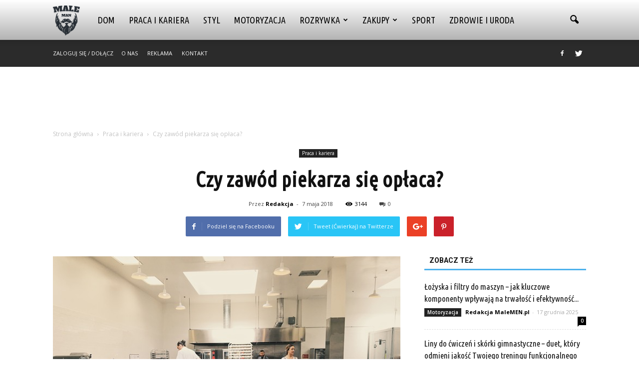

--- FILE ---
content_type: text/html; charset=UTF-8
request_url: https://www.malemen.pl/czy-zawod-piekarza-sie-oplaca/
body_size: 90409
content:
<!doctype html >
<!--[if IE 8]>    <html class="ie8" lang="en"> <![endif]-->
<!--[if IE 9]>    <html class="ie9" lang="en"> <![endif]-->
<!--[if gt IE 8]><!--> <html lang="pl-PL"> <!--<![endif]-->
<head>
    <title>Czy zawód piekarza się opłaca? | MaleMEN.pl</title>
    <meta charset="UTF-8" />
    <meta name="viewport" content="width=device-width, initial-scale=1.0">
    <link rel="pingback" href="https://www.malemen.pl/xmlrpc.php" />
    <meta property="og:image" content="https://www.malemen.pl/wp-content/uploads/people-2573806_640.jpg" /><meta name="author" content="Redakcja">
<link rel='dns-prefetch' href='//s0.wp.com' />
<link rel='dns-prefetch' href='//code.jquery.com' />
<link rel='dns-prefetch' href='//fonts.googleapis.com' />
<link rel='dns-prefetch' href='//s.w.org' />
<link rel="alternate" type="application/rss+xml" title="MaleMEN.pl &raquo; Kanał z wpisami" href="https://www.malemen.pl/feed/" />
<link rel="alternate" type="application/rss+xml" title="MaleMEN.pl &raquo; Kanał z komentarzami" href="https://www.malemen.pl/comments/feed/" />
<link rel="alternate" type="application/rss+xml" title="MaleMEN.pl &raquo; Czy zawód piekarza się opłaca? Kanał z komentarzami" href="https://www.malemen.pl/czy-zawod-piekarza-sie-oplaca/feed/" />
		<script type="text/javascript">
			window._wpemojiSettings = {"baseUrl":"https:\/\/s.w.org\/images\/core\/emoji\/11\/72x72\/","ext":".png","svgUrl":"https:\/\/s.w.org\/images\/core\/emoji\/11\/svg\/","svgExt":".svg","source":{"concatemoji":"https:\/\/www.malemen.pl\/wp-includes\/js\/wp-emoji-release.min.js?ver=4.9.26"}};
			!function(e,a,t){var n,r,o,i=a.createElement("canvas"),p=i.getContext&&i.getContext("2d");function s(e,t){var a=String.fromCharCode;p.clearRect(0,0,i.width,i.height),p.fillText(a.apply(this,e),0,0);e=i.toDataURL();return p.clearRect(0,0,i.width,i.height),p.fillText(a.apply(this,t),0,0),e===i.toDataURL()}function c(e){var t=a.createElement("script");t.src=e,t.defer=t.type="text/javascript",a.getElementsByTagName("head")[0].appendChild(t)}for(o=Array("flag","emoji"),t.supports={everything:!0,everythingExceptFlag:!0},r=0;r<o.length;r++)t.supports[o[r]]=function(e){if(!p||!p.fillText)return!1;switch(p.textBaseline="top",p.font="600 32px Arial",e){case"flag":return s([55356,56826,55356,56819],[55356,56826,8203,55356,56819])?!1:!s([55356,57332,56128,56423,56128,56418,56128,56421,56128,56430,56128,56423,56128,56447],[55356,57332,8203,56128,56423,8203,56128,56418,8203,56128,56421,8203,56128,56430,8203,56128,56423,8203,56128,56447]);case"emoji":return!s([55358,56760,9792,65039],[55358,56760,8203,9792,65039])}return!1}(o[r]),t.supports.everything=t.supports.everything&&t.supports[o[r]],"flag"!==o[r]&&(t.supports.everythingExceptFlag=t.supports.everythingExceptFlag&&t.supports[o[r]]);t.supports.everythingExceptFlag=t.supports.everythingExceptFlag&&!t.supports.flag,t.DOMReady=!1,t.readyCallback=function(){t.DOMReady=!0},t.supports.everything||(n=function(){t.readyCallback()},a.addEventListener?(a.addEventListener("DOMContentLoaded",n,!1),e.addEventListener("load",n,!1)):(e.attachEvent("onload",n),a.attachEvent("onreadystatechange",function(){"complete"===a.readyState&&t.readyCallback()})),(n=t.source||{}).concatemoji?c(n.concatemoji):n.wpemoji&&n.twemoji&&(c(n.twemoji),c(n.wpemoji)))}(window,document,window._wpemojiSettings);
		</script>
		<style type="text/css">
img.wp-smiley,
img.emoji {
	display: inline !important;
	border: none !important;
	box-shadow: none !important;
	height: 1em !important;
	width: 1em !important;
	margin: 0 .07em !important;
	vertical-align: -0.1em !important;
	background: none !important;
	padding: 0 !important;
}
</style>
<link rel='stylesheet' id='yasrcss-css'  href='https://www.malemen.pl/wp-content/plugins/yet-another-stars-rating/css/yasr.css' type='text/css' media='all' />
<style id='yasrcss-inline-css' type='text/css'>

		.rateit .rateit-range {
			background: url(https://www.malemen.pl/wp-content/plugins/yet-another-stars-rating/img/stars_16_flat.png) left 0px;
		}

		.rateit .rateit-hover {
			background: url(https://www.malemen.pl/wp-content/plugins/yet-another-stars-rating/img/stars_16_flat.png) left -21px;
		}

		.rateit .rateit-selected {
			background: url(https://www.malemen.pl/wp-content/plugins/yet-another-stars-rating/img/stars_16_flat.png) left -42px;
		}

		div.medium .rateit-range {
			/*White*/
			background: url(https://www.malemen.pl/wp-content/plugins/yet-another-stars-rating/img/stars_24_flat.png) left 0px;
		}

		div.medium .rateit-hover {
			/*Red*/
			background: url(https://www.malemen.pl/wp-content/plugins/yet-another-stars-rating/img/stars_24_flat.png) left -29px;
		}

		div.medium .rateit-selected {
			/*Yellow*/
			background: url(https://www.malemen.pl/wp-content/plugins/yet-another-stars-rating/img/stars_24_flat.png) left -58px ;
		}

		/* Creating set 32 */

		div.bigstars .rateit-range {
			/*White*/
			background: url(https://www.malemen.pl/wp-content/plugins/yet-another-stars-rating/img/stars_32_flat.png) left 0px ;
		}

		div.bigstars .rateit-hover{
			/*red*/
			background: url(https://www.malemen.pl/wp-content/plugins/yet-another-stars-rating/img/stars_32_flat.png) left -37px ;
		}

		div.bigstars .rateit-selected
		{
			/*Gold*/
			background: url(https://www.malemen.pl/wp-content/plugins/yet-another-stars-rating/img/stars_32_flat.png) left -74px ;
		}

	
</style>
<link rel='stylesheet' id='jquery-ui-css'  href='//code.jquery.com/ui/1.11.2/themes/smoothness/jquery-ui.css' type='text/css' media='all' />
<link rel='stylesheet' id='dashicons-css'  href='https://www.malemen.pl/wp-includes/css/dashicons.min.css?ver=4.9.26' type='text/css' media='all' />
<link rel='stylesheet' id='yasrcsslightscheme-css'  href='https://www.malemen.pl/wp-content/plugins/yet-another-stars-rating/css/yasr-table-light.css' type='text/css' media='all' />
<link rel='stylesheet' id='google_font_open_sans-css'  href='https://fonts.googleapis.com/css?family=Open+Sans%3A300italic%2C400italic%2C600italic%2C400%2C600%2C700&#038;ver=4.9.26' type='text/css' media='all' />
<link rel='stylesheet' id='google_font_roboto-css'  href='https://fonts.googleapis.com/css?family=Roboto%3A500%2C400italic%2C700%2C900%2C500italic%2C400%2C300&#038;ver=4.9.26' type='text/css' media='all' />
<link rel='stylesheet' id='google-fonts-style-css'  href='https://fonts.googleapis.com/css?family=Ubuntu+Condensed%3A400%2C700&#038;ver=4.9.26' type='text/css' media='all' />
<link rel='stylesheet' id='js_composer_front-css'  href='https://www.malemen.pl/wp-content/plugins/js_composer/assets/css/js_composer.min.css?ver=4.12' type='text/css' media='all' />
<link rel='stylesheet' id='td-theme-css'  href='https://www.malemen.pl/wp-content/themes/Newspaper/style.css?ver=7.2' type='text/css' media='all' />
<link rel='stylesheet' id='td-theme-demo-style-css'  href='https://www.malemen.pl/wp-content/themes/Newspaper/includes/demos/blog_travel/demo_style.css?ver=7.2' type='text/css' media='all' />
<link rel='stylesheet' id='jetpack_css-css'  href='https://www.malemen.pl/wp-content/plugins/jetpack/css/jetpack.css?ver=4.2.5' type='text/css' media='all' />
<script type='text/javascript' src='https://www.malemen.pl/wp-includes/js/jquery/jquery.js?ver=1.12.4'></script>
<script type='text/javascript' src='https://www.malemen.pl/wp-includes/js/jquery/jquery-migrate.min.js?ver=1.4.1'></script>
<link rel='https://api.w.org/' href='https://www.malemen.pl/wp-json/' />
<link rel="EditURI" type="application/rsd+xml" title="RSD" href="https://www.malemen.pl/xmlrpc.php?rsd" />
<link rel="wlwmanifest" type="application/wlwmanifest+xml" href="https://www.malemen.pl/wp-includes/wlwmanifest.xml" /> 
<link rel='prev' title='Koło dwumasowe &#8211; sprawca wygodnej jazdy i szczupłego porfela' href='https://www.malemen.pl/kolo-dwumasowe-sprawca-wygodnej-jazdy-i-szczuplego-porfela/' />
<link rel='next' title='Spamowa komercja' href='https://www.malemen.pl/spamowa-komercja/' />
<meta name="generator" content="WordPress 4.9.26" />
<link rel="canonical" href="https://www.malemen.pl/czy-zawod-piekarza-sie-oplaca/" />
<link rel='shortlink' href='https://www.malemen.pl/?p=1500' />
<link rel="alternate" type="application/json+oembed" href="https://www.malemen.pl/wp-json/oembed/1.0/embed?url=https%3A%2F%2Fwww.malemen.pl%2Fczy-zawod-piekarza-sie-oplaca%2F" />
<link rel="alternate" type="text/xml+oembed" href="https://www.malemen.pl/wp-json/oembed/1.0/embed?url=https%3A%2F%2Fwww.malemen.pl%2Fczy-zawod-piekarza-sie-oplaca%2F&#038;format=xml" />
<!--[if lt IE 9]><script src="https://html5shim.googlecode.com/svn/trunk/html5.js"></script><![endif]-->
    <meta name="generator" content="Powered by Visual Composer - drag and drop page builder for WordPress."/>
<!--[if lte IE 9]><link rel="stylesheet" type="text/css" href="https://www.malemen.pl/wp-content/plugins/js_composer/assets/css/vc_lte_ie9.min.css" media="screen"><![endif]--><!--[if IE  8]><link rel="stylesheet" type="text/css" href="https://www.malemen.pl/wp-content/plugins/js_composer/assets/css/vc-ie8.min.css" media="screen"><![endif]-->
<!-- Jetpack Open Graph Tags -->
<meta property="og:type" content="article" />
<meta property="og:title" content="Czy zawód piekarza się opłaca?" />
<meta property="og:url" content="https://www.malemen.pl/czy-zawod-piekarza-sie-oplaca/" />
<meta property="og:description" content="Zwykle mawiało, się, że najbardziej potrzebnymi zawodami na świecie są takie zawody, które zapewniają człowiekowi jedzenie, zdrowie oraz dobry wygląd. Czy praca piekarza może cieszyć się prestiżem?…" />
<meta property="article:published_time" content="2018-05-07T15:33:14+00:00" />
<meta property="article:modified_time" content="2018-04-30T16:37:33+00:00" />
<meta property="og:site_name" content="MaleMEN.pl" />
<meta property="og:image" content="https://www.malemen.pl/wp-content/uploads/people-2573806_640.jpg" />
<meta property="og:image:width" content="640" />
<meta property="og:image:height" content="479" />
<meta property="og:locale" content="pl_PL" />

<!-- JS generated by theme -->

<script>
    
    

	    var tdBlocksArray = []; //here we store all the items for the current page

	    //td_block class - each ajax block uses a object of this class for requests
	    function tdBlock() {
		    this.id = '';
		    this.block_type = 1; //block type id (1-234 etc)
		    this.atts = '';
		    this.td_column_number = '';
		    this.td_current_page = 1; //
		    this.post_count = 0; //from wp
		    this.found_posts = 0; //from wp
		    this.max_num_pages = 0; //from wp
		    this.td_filter_value = ''; //current live filter value
		    this.is_ajax_running = false;
		    this.td_user_action = ''; // load more or infinite loader (used by the animation)
		    this.header_color = '';
		    this.ajax_pagination_infinite_stop = ''; //show load more at page x
	    }


        // td_js_generator - mini detector
        (function(){
            var htmlTag = document.getElementsByTagName("html")[0];

            if ( navigator.userAgent.indexOf("MSIE 10.0") > -1 ) {
                htmlTag.className += ' ie10';
            }

            if ( !!navigator.userAgent.match(/Trident.*rv\:11\./) ) {
                htmlTag.className += ' ie11';
            }

            if ( /(iPad|iPhone|iPod)/g.test(navigator.userAgent) ) {
                htmlTag.className += ' td-md-is-ios';
            }

            var user_agent = navigator.userAgent.toLowerCase();
            if ( user_agent.indexOf("android") > -1 ) {
                htmlTag.className += ' td-md-is-android';
            }

            if ( -1 !== navigator.userAgent.indexOf('Mac OS X')  ) {
                htmlTag.className += ' td-md-is-os-x';
            }

            if ( /chrom(e|ium)/.test(navigator.userAgent.toLowerCase()) ) {
               htmlTag.className += ' td-md-is-chrome';
            }

            if ( -1 !== navigator.userAgent.indexOf('Firefox') ) {
                htmlTag.className += ' td-md-is-firefox';
            }

            if ( -1 !== navigator.userAgent.indexOf('Safari') && -1 === navigator.userAgent.indexOf('Chrome') ) {
                htmlTag.className += ' td-md-is-safari';
            }

        })();




        var tdLocalCache = {};

        ( function () {
            "use strict";

            tdLocalCache = {
                data: {},
                remove: function (resource_id) {
                    delete tdLocalCache.data[resource_id];
                },
                exist: function (resource_id) {
                    return tdLocalCache.data.hasOwnProperty(resource_id) && tdLocalCache.data[resource_id] !== null;
                },
                get: function (resource_id) {
                    return tdLocalCache.data[resource_id];
                },
                set: function (resource_id, cachedData) {
                    tdLocalCache.remove(resource_id);
                    tdLocalCache.data[resource_id] = cachedData;
                }
            };
        })();

    
    
var tds_login_sing_in_widget="show";
var td_viewport_interval_list=[{"limitBottom":767,"sidebarWidth":228},{"limitBottom":1018,"sidebarWidth":300},{"limitBottom":1140,"sidebarWidth":324}];
var td_animation_stack_effect="type0";
var tds_animation_stack=true;
var td_animation_stack_specific_selectors=".entry-thumb, img";
var td_animation_stack_general_selectors=".td-animation-stack img, .post img";
var td_ajax_url="https:\/\/www.malemen.pl\/wp-admin\/admin-ajax.php?td_theme_name=Newspaper&v=7.2";
var td_get_template_directory_uri="https:\/\/www.malemen.pl\/wp-content\/themes\/Newspaper";
var tds_snap_menu="";
var tds_logo_on_sticky="";
var tds_header_style="12";
var td_please_wait="Prosz\u0119 czeka\u0107 ...";
var td_email_user_pass_incorrect="U\u017cytkownik lub has\u0142o niepoprawne!";
var td_email_user_incorrect="E-mail lub nazwa u\u017cytkownika jest niepoprawna!";
var td_email_incorrect="E-mail niepoprawny!";
var tds_more_articles_on_post_enable="";
var tds_more_articles_on_post_time_to_wait="";
var tds_more_articles_on_post_pages_distance_from_top=0;
var tds_theme_color_site_wide="#4db2ec";
var tds_smart_sidebar="enabled";
var tdThemeName="Newspaper";
var td_magnific_popup_translation_tPrev="Poprzedni (Strza\u0142ka w lewo)";
var td_magnific_popup_translation_tNext="Nast\u0119pny (Strza\u0142ka w prawo)";
var td_magnific_popup_translation_tCounter="%curr% z %total%";
var td_magnific_popup_translation_ajax_tError="Zawarto\u015b\u0107 z %url% nie mo\u017ce by\u0107 za\u0142adowana.";
var td_magnific_popup_translation_image_tError="Obraz #%curr% nie mo\u017ce by\u0107 za\u0142adowany.";
var td_ad_background_click_link="";
var td_ad_background_click_target="";
</script>


<!-- Header style compiled by theme -->

<style>
    
.block-title > span,
    .block-title > a,
    .widgettitle,
    .td-trending-now-title,
    .wpb_tabs li.ui-tabs-active a,
    .wpb_tabs li:hover a,
    .vc_tta-container .vc_tta-color-grey.vc_tta-tabs-position-top.vc_tta-style-classic .vc_tta-tabs-container .vc_tta-tab.vc_active > a,
    .vc_tta-container .vc_tta-color-grey.vc_tta-tabs-position-top.vc_tta-style-classic .vc_tta-tabs-container .vc_tta-tab:hover > a,
    .td-related-title .td-cur-simple-item,
    .woocommerce div.product .woocommerce-tabs ul.tabs li.active,
    .woocommerce .product .products h2 {
    	color: #111111;
    }


    
    .td-header-wrap .td-header-menu-wrap-full,
    .sf-menu > .current-menu-ancestor > a,
    .sf-menu > .current-category-ancestor > a,
    .td-header-menu-wrap.td-affix,
    .td-header-style-3 .td-header-main-menu,
    .td-header-style-3 .td-affix .td-header-main-menu,
    .td-header-style-4 .td-header-main-menu,
    .td-header-style-4 .td-affix .td-header-main-menu,
    .td-header-style-8 .td-header-menu-wrap.td-affix,
    .td-header-style-8 .td-header-top-menu-full {
		background-color: #ffffff;
    }


    .td-boxed-layout .td-header-style-3 .td-header-menu-wrap,
    .td-boxed-layout .td-header-style-4 .td-header-menu-wrap {
    	background-color: #ffffff !important;
    }


    @media (min-width: 1019px) {
        .td-header-style-1 .td-header-sp-recs,
        .td-header-style-1 .td-header-sp-logo {
            margin-bottom: 28px;
        }
    }

    @media (min-width: 768px) and (max-width: 1018px) {
        .td-header-style-1 .td-header-sp-recs,
        .td-header-style-1 .td-header-sp-logo {
            margin-bottom: 14px;
        }
    }

    .td-header-style-7 .td-header-top-menu {
        border-bottom: none;
    }


    
    .sf-menu ul .td-menu-item > a:hover,
    .sf-menu ul .sfHover > a,
    .sf-menu ul .current-menu-ancestor > a,
    .sf-menu ul .current-category-ancestor > a,
    .sf-menu ul .current-menu-item > a,
    .sf-menu > .current-menu-item > a:after,
    .sf-menu > .current-menu-ancestor > a:after,
    .sf-menu > .current-category-ancestor > a:after,
    .sf-menu > li:hover > a:after,
    .sf-menu > .sfHover > a:after,
    .td_block_mega_menu .td-next-prev-wrap a:hover,
    .td-mega-span .td-post-category:hover,
    .td-header-wrap .black-menu .sf-menu > li > a:hover,
    .td-header-wrap .black-menu .sf-menu > .current-menu-ancestor > a,
    .td-header-wrap .black-menu .sf-menu > .sfHover > a,
    .header-search-wrap .td-drop-down-search:after,
    .header-search-wrap .td-drop-down-search .btn:hover,
    .td-header-wrap .black-menu .sf-menu > .current-menu-item > a,
    .td-header-wrap .black-menu .sf-menu > .current-menu-ancestor > a,
    .td-header-wrap .black-menu .sf-menu > .current-category-ancestor > a {
        background-color: #4db2ec;
    }


    .td_block_mega_menu .td-next-prev-wrap a:hover {
        border-color: #4db2ec;
    }

    .header-search-wrap .td-drop-down-search:before {
        border-color: transparent transparent #4db2ec transparent;
    }

    .td_mega_menu_sub_cats .cur-sub-cat,
    .td_mod_mega_menu:hover .entry-title a {
        color: #4db2ec;
    }


    
    .td-header-wrap .td-header-menu-wrap .sf-menu > li > a,
    .td-header-wrap .header-search-wrap .td-icon-search {
        color: #000000;
    }


    
    .td-menu-background:before,
    .td-search-background:before {
        background: rgba(0,0,0,0.8);
        background: -moz-linear-gradient(top, rgba(0,0,0,0.8) 0%, rgba(0,0,0,0.9) 100%);
        background: -webkit-gradient(left top, left bottom, color-stop(0%, rgba(0,0,0,0.8)), color-stop(100%, rgba(0,0,0,0.9)));
        background: -webkit-linear-gradient(top, rgba(0,0,0,0.8) 0%, rgba(0,0,0,0.9) 100%);
        background: -o-linear-gradient(top, rgba(0,0,0,0.8) 0%, @mobileu_gradient_two_mob 100%);
        background: -ms-linear-gradient(top, rgba(0,0,0,0.8) 0%, rgba(0,0,0,0.9) 100%);
        background: linear-gradient(to bottom, rgba(0,0,0,0.8) 0%, rgba(0,0,0,0.9) 100%);
        filter: progid:DXImageTransform.Microsoft.gradient( startColorstr='rgba(0,0,0,0.8)', endColorstr='rgba(0,0,0,0.9)', GradientType=0 );
    }

    
    .td-footer-wrapper {
        background-color: #f9f9f9;
    }

    
    .td-footer-wrapper,
    .td-footer-wrapper a,
    .td-footer-wrapper .block-title a,
    .td-footer-wrapper .block-title span,
    .td-footer-wrapper .block-title label,
    .td-footer-wrapper .td-excerpt,
    .td-footer-wrapper .td-post-author-name span,
    .td-footer-wrapper .td-post-date,
    .td-footer-wrapper .td-social-style3 .td_social_type a,
    .td-footer-wrapper .td-social-style3,
    .td-footer-wrapper .td-social-style4 .td_social_type a,
    .td-footer-wrapper .td-social-style4,
    .td-footer-wrapper .td-social-style9,
    .td-footer-wrapper .td-social-style10,
    .td-footer-wrapper .td-social-style2 .td_social_type a,
    .td-footer-wrapper .td-social-style8 .td_social_type a,
    .td-footer-wrapper .td-social-style2 .td_social_type,
    .td-footer-wrapper .td-social-style8 .td_social_type,
    .td-footer-template-13 .td-social-name {
        color: #000000;
    }

    .td-footer-wrapper .widget_calendar th,
    .td-footer-wrapper .widget_calendar td,
    .td-footer-wrapper .td-social-style2 .td_social_type .td-social-box,
    .td-footer-wrapper .td-social-style8 .td_social_type .td-social-box,
    .td-social-style-2 .td-icon-font:after {
        border-color: #000000;
    }

    .td-footer-wrapper .td-module-comments a,
    .td-footer-wrapper .td-post-category,
    .td-footer-wrapper .td-slide-meta .td-post-author-name span,
    .td-footer-wrapper .td-slide-meta .td-post-date {
        color: #fff;
    }

    
    .td-footer-bottom-full .td-container::before {
        background-color: rgba(0, 0, 0, 0.1);
    }

    
	.td-footer-wrapper .block-title > span,
    .td-footer-wrapper .block-title > a,
    .td-footer-wrapper .widgettitle {
    	color: #000000;
    }

    
    .td-sub-footer-container,
    .td-subfooter-menu li a {
        color: #ffffff;
    }

    
    .td-subfooter-menu li a:hover {
        color: #ffffff;
    }


    
    ul.sf-menu > .td-menu-item > a {
        font-family:"Ubuntu Condensed";
	font-size:18px;
	font-weight:normal;
	
    }
    
    .sf-menu ul .td-menu-item a {
        font-family:"Ubuntu Condensed";
	font-size:16px;
	font-weight:normal;
	
    }
	
    .td_mod_mega_menu .item-details a {
        font-family:"Ubuntu Condensed";
	font-size:16px;
	
    }
    
    .block-title > span,
    .block-title > a,
    .widgettitle,
    .td-trending-now-title,
    .wpb_tabs li a,
    .vc_tta-container .vc_tta-color-grey.vc_tta-tabs-position-top.vc_tta-style-classic .vc_tta-tabs-container .vc_tta-tab > a,
    .td-related-title a,
    .woocommerce div.product .woocommerce-tabs ul.tabs li a,
    .woocommerce .product .products h2 {
        font-weight:bold;
	
    }
    
	.td_module_wrap .td-module-title {
		font-family:"Ubuntu Condensed";
	
	}
     
    .td_module_6 .td-module-title {
    	font-size:16px;
	
    }
    
    .td-theme-slider.iosSlider-col-2 .td-module-title a {
        font-family:"Ubuntu Condensed";
	
    }
    
    .td-theme-slider.iosSlider-col-3 .td-module-title a {
        font-family:"Ubuntu Condensed";
	
    }
    
    .td-big-grid-post.td-big-thumb .td-big-grid-meta,
    .td-big-thumb .td-big-grid-meta .entry-title {
        font-family:"Ubuntu Condensed";
	
    }
    
    .td-big-grid-post.td-medium-thumb .td-big-grid-meta,
    .td-medium-thumb .td-big-grid-meta .entry-title {
        font-family:"Ubuntu Condensed";
	
    }
    
    .td-big-grid-post.td-small-thumb .td-big-grid-meta,
    .td-small-thumb .td-big-grid-meta .entry-title {
        font-family:"Ubuntu Condensed";
	
    }
    
    .td-big-grid-post.td-tiny-thumb .td-big-grid-meta,
    .td-tiny-thumb .td-big-grid-meta .entry-title {
        font-family:"Ubuntu Condensed";
	
    }
    
	#td-mobile-nav,
	#td-mobile-nav .wpb_button,
	.td-search-wrap-mob {
		font-family:"Ubuntu Condensed";
	
	}


	
	.post .td-post-header .entry-title {
		font-family:"Ubuntu Condensed";
	
	}
    
    .td-page-title,
    .woocommerce-page .page-title,
    .td-category-title-holder .td-page-title {
    	font-family:"Ubuntu Condensed";
	
    }



/* Style generated by theme for demo: blog_travel */

.td-blog-travel .td-header-style-8 .sf-menu > li > a:hover,
		.td-blog-travel .td-header-style-8 .sf-menu > .sfHover > a,
		.td-blog-travel .td-header-style-8 .sf-menu > .current-menu-item > a,
		.td-blog-travel .td-header-style-8 .sf-menu > .current-menu-ancestor > a,
		.td-blog-travel .td-header-style-8 .sf-menu > .current-category-ancestor > a {
		 	color: #4db2ec;
		}
</style>

<script>
  (function(i,s,o,g,r,a,m){i['GoogleAnalyticsObject']=r;i[r]=i[r]||function(){
  (i[r].q=i[r].q||[]).push(arguments)},i[r].l=1*new Date();a=s.createElement(o),
  m=s.getElementsByTagName(o)[0];a.async=1;a.src=g;m.parentNode.insertBefore(a,m)
  })(window,document,'script','https://www.google-analytics.com/analytics.js','ga');

  ga('create', 'UA-83204854-1', 'auto');
  ga('send', 'pageview');

</script><noscript><style type="text/css"> .wpb_animate_when_almost_visible { opacity: 1; }</style></noscript></head>

<body class="post-template-default single single-post postid-1500 single-format-standard czy-zawod-piekarza-sie-oplaca td-blog-travel single_template_13 white-menu wpb-js-composer js-comp-ver-4.12 vc_responsive td-animation-stack-type0 td-full-layout" itemscope="itemscope" itemtype="https://schema.org/WebPage">

        <div class="td-scroll-up"><i class="td-icon-menu-up"></i></div>
    
    <div class="td-menu-background"></div>
<div id="td-mobile-nav">
    <div class="td-mobile-container">
        <!-- mobile menu top section -->
        <div class="td-menu-socials-wrap">
            <!-- socials -->
            <div class="td-menu-socials">
                
        <span class="td-social-icon-wrap">
            <a target="_blank" href="https://www.facebook.com/Malemenpl-114052075714148/" title="Facebook">
                <i class="td-icon-font td-icon-facebook"></i>
            </a>
        </span>
        <span class="td-social-icon-wrap">
            <a target="_blank" href="https://twitter.com/MalemenPl" title="Twitter">
                <i class="td-icon-font td-icon-twitter"></i>
            </a>
        </span>            </div>
            <!-- close button -->
            <div class="td-mobile-close">
                <a href="#"><i class="td-icon-close-mobile"></i></a>
            </div>
        </div>

        <!-- login section -->
                    <div class="td-menu-login-section">
                
    <div class="td-guest-wrap">
        <div class="td-menu-avatar"><div class="td-avatar-container"><img src="https://secure.gravatar.com/avatar/?s=80&#038;d=mm&#038;r=g" width="80" height="80" alt="" class="avatar avatar-80 wp-user-avatar wp-user-avatar-80 photo avatar-default" /></div></div>
        <div class="td-menu-login"><a id="login-link-mob">Sign in</a></div>
    </div>
            </div>
        
        <!-- menu section -->
        <div class="td-mobile-content">
            <div class="menu-menu-container"><ul id="menu-menu" class="td-mobile-main-menu"><li id="menu-item-1179" class="menu-item menu-item-type-taxonomy menu-item-object-category menu-item-first menu-item-1179"><a href="https://www.malemen.pl/category/dom/">Dom</a></li>
<li id="menu-item-146" class="menu-item menu-item-type-taxonomy menu-item-object-category current-post-ancestor current-menu-parent current-post-parent menu-item-146"><a href="https://www.malemen.pl/category/praca-i-kariera/">Praca i kariera</a></li>
<li id="menu-item-92" class="menu-item menu-item-type-taxonomy menu-item-object-category menu-item-92"><a href="https://www.malemen.pl/category/styl/">Styl</a></li>
<li id="menu-item-55" class="menu-item menu-item-type-taxonomy menu-item-object-category menu-item-55"><a href="https://www.malemen.pl/category/motoryzacja/">Motoryzacja</a></li>
<li id="menu-item-100" class="menu-item menu-item-type-taxonomy menu-item-object-category menu-item-has-children menu-item-100"><a href="https://www.malemen.pl/category/rozrywka/">Rozrywka<i class="td-icon-menu-right td-element-after"></i></a>
<ul class="sub-menu">
	<li id="menu-item-5854" class="menu-item menu-item-type-custom menu-item-object-custom menu-item-5854"><a href="https://www.plotki.pl/">Plotki</a></li>
</ul>
</li>
<li id="menu-item-4239" class="menu-item menu-item-type-taxonomy menu-item-object-category menu-item-has-children menu-item-4239"><a href="https://www.malemen.pl/category/zakupy/">Zakupy<i class="td-icon-menu-right td-element-after"></i></a>
<ul class="sub-menu">
	<li id="menu-item-4238" class="menu-item menu-item-type-taxonomy menu-item-object-category menu-item-4238"><a href="https://www.malemen.pl/category/technologie/">Technologie</a></li>
</ul>
</li>
<li id="menu-item-101" class="menu-item menu-item-type-taxonomy menu-item-object-category menu-item-101"><a href="https://www.malemen.pl/category/sport/">Sport</a></li>
<li id="menu-item-1180" class="menu-item menu-item-type-taxonomy menu-item-object-category menu-item-1180"><a href="https://www.malemen.pl/category/zdrowie-i-uroda/">Zdrowie i uroda</a></li>
</ul></div>        </div>
    </div>

    <!-- register/login section -->
            <div id="login-form-mobile" class="td-register-section">
            
            <div id="td-login-mob" class="td-login-animation td-login-hide-mob">
            	<!-- close button -->
	            <div class="td-login-close">
	                <a href="#" class="td-back-button"><i class="td-icon-read-down"></i></a>
	                <div class="td-login-title">Sign in</div>
	                <!-- close button -->
		            <div class="td-mobile-close">
		                <a href="#"><i class="td-icon-close-mobile"></i></a>
		            </div>
	            </div>
	            <div class="td-login-form-wrap">
	                <div class="td-login-panel-title"><span>Welcome!</span>Log into your account</div>
	                <div class="td_display_err"></div>
	                <div class="td-login-inputs"><input class="td-login-input" type="text" name="login_email" id="login_email-mob" value="" required><label>Twoja nazwa użytkownika</label></div>
	                <div class="td-login-inputs"><input class="td-login-input" type="password" name="login_pass" id="login_pass-mob" value="" required><label>Twoje hasło</label></div>
	                <input type="button" name="login_button" id="login_button-mob" class="td-login-button" value="ZALOGUJ SIĘ">
	                <div class="td-login-info-text"><a href="#" id="forgot-pass-link-mob">Nie pamiętasz hasła?</a></div>
                </div>
            </div>

            

            <div id="td-forgot-pass-mob" class="td-login-animation td-login-hide-mob">
                <!-- close button -->
	            <div class="td-forgot-pass-close">
	                <a href="#" class="td-back-button"><i class="td-icon-read-down"></i></a>
	                <div class="td-login-title">Password recovery</div>
	            </div>
	            <div class="td-login-form-wrap">
	                <div class="td-login-panel-title">Odzyskaj swoje hasło</div>
	                <div class="td_display_err"></div>
	                <div class="td-login-inputs"><input class="td-login-input" type="text" name="forgot_email" id="forgot_email-mob" value="" required><label>Twój e-mail</label></div>
	                <input type="button" name="forgot_button" id="forgot_button-mob" class="td-login-button" value="Wyślij Moją Przepustkę">
                </div>
            </div>
        </div>
    </div>    <div class="td-search-background"></div>
<div class="td-search-wrap-mob">
	<div class="td-drop-down-search" aria-labelledby="td-header-search-button">
		<form method="get" class="td-search-form" action="https://www.malemen.pl/">
			<!-- close button -->
			<div class="td-search-close">
				<a href="#"><i class="td-icon-close-mobile"></i></a>
			</div>
			<div role="search" class="td-search-input">
				<span>Wyszukiwanie</span>
				<input id="td-header-search-mob" type="text" value="" name="s" autocomplete="off" />
			</div>
		</form>
		<div id="td-aj-search-mob"></div>
	</div>
</div>    
    
    <div id="td-outer-wrap">
    
        <!--
Header style 12
-->

<div class="td-header-wrap td-header-style-12">

	<div class="td-header-menu-wrap-full">
		<div class="td-header-menu-wrap td-header-gradient">
			<div class="td-container td-header-row td-header-main-menu">
				<div id="td-header-menu" role="navigation">
    <div id="td-top-mobile-toggle"><a href="#"><i class="td-icon-font td-icon-mobile"></i></a></div>
    <div class="td-main-menu-logo td-logo-in-menu">
                    <a class="td-main-logo" href="https://www.malemen.pl/">
                <img src="http://www.malemen.pl/wp-content/uploads/maleMEN.png" alt="malemen" title="malemen"/>
                <span class="td-visual-hidden">MaleMEN.pl</span>
            </a>
            </div>
    <div class="menu-menu-container"><ul id="menu-menu-1" class="sf-menu"><li class="menu-item menu-item-type-taxonomy menu-item-object-category menu-item-first td-menu-item td-normal-menu menu-item-1179"><a href="https://www.malemen.pl/category/dom/">Dom</a></li>
<li class="menu-item menu-item-type-taxonomy menu-item-object-category current-post-ancestor current-menu-parent current-post-parent td-menu-item td-normal-menu menu-item-146"><a href="https://www.malemen.pl/category/praca-i-kariera/">Praca i kariera</a></li>
<li class="menu-item menu-item-type-taxonomy menu-item-object-category td-menu-item td-normal-menu menu-item-92"><a href="https://www.malemen.pl/category/styl/">Styl</a></li>
<li class="menu-item menu-item-type-taxonomy menu-item-object-category td-menu-item td-normal-menu menu-item-55"><a href="https://www.malemen.pl/category/motoryzacja/">Motoryzacja</a></li>
<li class="menu-item menu-item-type-taxonomy menu-item-object-category menu-item-has-children td-menu-item td-normal-menu menu-item-100"><a href="https://www.malemen.pl/category/rozrywka/">Rozrywka</a>
<ul class="sub-menu">
	<li class="menu-item menu-item-type-custom menu-item-object-custom td-menu-item td-normal-menu menu-item-5854"><a href="https://www.plotki.pl/">Plotki</a></li>
</ul>
</li>
<li class="menu-item menu-item-type-taxonomy menu-item-object-category menu-item-has-children td-menu-item td-normal-menu menu-item-4239"><a href="https://www.malemen.pl/category/zakupy/">Zakupy</a>
<ul class="sub-menu">
	<li class="menu-item menu-item-type-taxonomy menu-item-object-category td-menu-item td-normal-menu menu-item-4238"><a href="https://www.malemen.pl/category/technologie/">Technologie</a></li>
</ul>
</li>
<li class="menu-item menu-item-type-taxonomy menu-item-object-category td-menu-item td-normal-menu menu-item-101"><a href="https://www.malemen.pl/category/sport/">Sport</a></li>
<li class="menu-item menu-item-type-taxonomy menu-item-object-category td-menu-item td-normal-menu menu-item-1180"><a href="https://www.malemen.pl/category/zdrowie-i-uroda/">Zdrowie i uroda</a></li>
</ul></div></div>


<div class="td-search-wrapper">
    <div id="td-top-search">
        <!-- Search -->
        <div class="header-search-wrap">
            <div class="dropdown header-search">
                <a id="td-header-search-button" href="#" role="button" class="dropdown-toggle " data-toggle="dropdown"><i class="td-icon-search"></i></a>
                <a id="td-header-search-button-mob" href="#" role="button" class="dropdown-toggle " data-toggle="dropdown"><i class="td-icon-search"></i></a>
            </div>
        </div>
    </div>
</div>

<div class="header-search-wrap">
	<div class="dropdown header-search">
		<div class="td-drop-down-search" aria-labelledby="td-header-search-button">
			<form method="get" class="td-search-form" action="https://www.malemen.pl/">
				<div role="search" class="td-head-form-search-wrap">
					<input id="td-header-search" type="text" value="" name="s" autocomplete="off" /><input class="wpb_button wpb_btn-inverse btn" type="submit" id="td-header-search-top" value="Wyszukiwanie" />
				</div>
			</form>
			<div id="td-aj-search"></div>
		</div>
	</div>
</div>			</div>
		</div>
	</div>

	<div class="td-header-top-menu-full">
		<div class="td-container td-header-row td-header-top-menu">
            
    <div class="top-bar-style-1">
        
<div class="td-header-sp-top-menu">


	<ul class="top-header-menu td_ul_login"><li class="menu-item"><a class="td-login-modal-js menu-item" href="#login-form" data-effect="mpf-td-login-effect">Zaloguj się / Dołącz</a><span class="td-sp-ico-login td_sp_login_ico_style"></span></li></ul><div class="menu-top-container"><ul id="menu-top" class="top-header-menu"><li id="menu-item-58" class="menu-item menu-item-type-post_type menu-item-object-page menu-item-first td-menu-item td-normal-menu menu-item-58"><a href="https://www.malemen.pl/o-nas/">O nas</a></li>
<li id="menu-item-57" class="menu-item menu-item-type-post_type menu-item-object-page td-menu-item td-normal-menu menu-item-57"><a href="https://www.malemen.pl/reklama/">Reklama</a></li>
<li id="menu-item-56" class="menu-item menu-item-type-post_type menu-item-object-page td-menu-item td-normal-menu menu-item-56"><a href="https://www.malemen.pl/kontakt/">Kontakt</a></li>
</ul></div></div>
        <div class="td-header-sp-top-widget">
    
        <span class="td-social-icon-wrap">
            <a target="_blank" href="https://www.facebook.com/Malemenpl-114052075714148/" title="Facebook">
                <i class="td-icon-font td-icon-facebook"></i>
            </a>
        </span>
        <span class="td-social-icon-wrap">
            <a target="_blank" href="https://twitter.com/MalemenPl" title="Twitter">
                <i class="td-icon-font td-icon-twitter"></i>
            </a>
        </span></div>
    </div>

<!-- LOGIN MODAL -->

                <div  id="login-form" class="white-popup-block mfp-hide mfp-with-anim">
                    <ul class="td-login-tabs">
                        <li><a id="login-link" class="td_login_tab_focus">ZALOGUJ SIĘ</a></li>
                    </ul>



                    <div class="td-login-wrap">
                        <div class="td_display_err"></div>

                        <div id="td-login-div" class="">
                            <div class="td-login-panel-title">Witamy! Zaloguj się na swoje konto</div>
                            <input class="td-login-input" type="text" name="login_email" id="login_email" placeholder="Twoja nazwa użytkownika" value="" required>
                            <input class="td-login-input" type="password" name="login_pass" id="login_pass" value="" placeholder="Twoje hasło" required>
                            <input type="button" name="login_button" id="login_button" class="wpb_button btn td-login-button" value="Zaloguj się">


                            <div class="td-login-info-text"><a href="#" id="forgot-pass-link">Nie pamiętasz hasła?</a></div>


                        </div>

                        

                         <div id="td-forgot-pass-div" class="td-display-none">
                            <div class="td-login-panel-title">Odzyskaj swoje hasło</div>
                            <input class="td-login-input" type="text" name="forgot_email" id="forgot_email" placeholder="Twój e-mail" value="" required>
                            <input type="button" name="forgot_button" id="forgot_button" class="wpb_button btn td-login-button" value="Wyślij Moją Przepustkę">
                        </div>




                    </div>
                </div>
                		</div>
	</div>

	<div class="td-header-header-full td-banner-wrap-full">
		<div class="td-container-header td-header-row td-header-header">
			<div class="td-header-sp-recs">
				<div class="td-header-rec-wrap">
    
 <!-- A generated by theme --> 

<script async src="//pagead2.googlesyndication.com/pagead/js/adsbygoogle.js"></script><div class="td-g-rec td-g-rec-id-header ">
<script type="text/javascript">
var td_screen_width = document.body.clientWidth;

                    if ( td_screen_width >= 1140 ) {
                        /* large monitors */
                        document.write('<ins class="adsbygoogle" style="display:inline-block;width:728px;height:90px" data-ad-client="ca-pub-3624369775460466" data-ad-slot="9266391348"></ins>');
                        (adsbygoogle = window.adsbygoogle || []).push({});
                    }
            
	                    if ( td_screen_width >= 1019  && td_screen_width < 1140 ) {
	                        /* landscape tablets */
                        document.write('<ins class="adsbygoogle" style="display:inline-block;width:468px;height:60px" data-ad-client="ca-pub-3624369775460466" data-ad-slot="9266391348"></ins>');
	                        (adsbygoogle = window.adsbygoogle || []).push({});
	                    }
	                
                    if ( td_screen_width >= 768  && td_screen_width < 1019 ) {
                        /* portrait tablets */
                        document.write('<ins class="adsbygoogle" style="display:inline-block;width:468px;height:60px" data-ad-client="ca-pub-3624369775460466" data-ad-slot="9266391348"></ins>');
                        (adsbygoogle = window.adsbygoogle || []).push({});
                    }
                
                    if ( td_screen_width < 768 ) {
                        /* Phones */
                        document.write('<ins class="adsbygoogle" style="display:inline-block;width:320px;height:50px" data-ad-client="ca-pub-3624369775460466" data-ad-slot="9266391348"></ins>');
                        (adsbygoogle = window.adsbygoogle || []).push({});
                    }
                </script>
</div>

 <!-- end A --> 


</div>			</div>
		</div>
	</div>

</div><div class="td-main-content-wrap">
    <div class="td-container td-post-template-13">
        <article id="post-1500" class="post-1500 post type-post status-publish format-standard has-post-thumbnail hentry category-praca-i-kariera" itemscope itemtype="https://schema.org/Article">
            <div class="td-pb-row">
                <div class="td-pb-span12">
                    <div class="td-post-header">
                        <div class="td-crumb-container"><div class="entry-crumbs"><span itemscope itemtype="http://data-vocabulary.org/Breadcrumb"><a title="" class="entry-crumb" itemprop="url" href="https://www.malemen.pl/"><span itemprop="title">Strona główna</span></a></span> <i class="td-icon-right td-bread-sep"></i> <span itemscope itemtype="http://data-vocabulary.org/Breadcrumb"><a title="Zobacz wszystkie wiadomości Praca i kariera" class="entry-crumb" itemprop="url" href="https://www.malemen.pl/category/praca-i-kariera/"><span itemprop="title">Praca i kariera</span></a></span> <i class="td-icon-right td-bread-sep td-bred-no-url-last"></i> <span class="td-bred-no-url-last" itemscope itemtype="http://data-vocabulary.org/Breadcrumb"><meta itemprop="title" content = "Czy zawód piekarza się opłaca?"><meta itemprop="url" content = "https://www.malemen.pl/czy-zawod-piekarza-sie-oplaca/">Czy zawód piekarza się opłaca?</span></div></div>

                        
                        <header class="td-post-title">
                            <ul class="td-category"><li class="entry-category"><a  href="https://www.malemen.pl/category/praca-i-kariera/">Praca i kariera</a></li></ul>                            <h1 class="entry-title">Czy zawód piekarza się opłaca?</h1>

                            

                            <div class="td-module-meta-info">
                                <div class="td-post-author-name">Przez <a href="https://www.malemen.pl/author/jeden/">Redakcja</a> - </div>                                <span class="td-post-date"><time class="entry-date updated td-module-date" datetime="2018-05-07T17:33:14+00:00" >7 maja 2018</time></span>                                <div class="td-post-views"><i class="td-icon-views"></i><span class="td-nr-views-1500">3144</span></div>                                <div class="td-post-comments"><a href="https://www.malemen.pl/czy-zawod-piekarza-sie-oplaca/#respond"><i class="td-icon-comments"></i>0</a></div>                            </div>

                        </header>

                        <div class="td-post-sharing td-post-sharing-top ">
				<div class="td-default-sharing">
		            <a class="td-social-sharing-buttons td-social-facebook" href="http://www.facebook.com/sharer.php?u=https%3A%2F%2Fwww.malemen.pl%2Fczy-zawod-piekarza-sie-oplaca%2F" onclick="window.open(this.href, 'mywin','left=50,top=50,width=600,height=350,toolbar=0'); return false;"><i class="td-icon-facebook"></i><div class="td-social-but-text">Podziel się na Facebooku</div></a>
		            <a class="td-social-sharing-buttons td-social-twitter" href="https://twitter.com/intent/tweet?text=Czy+zaw%C3%B3d+piekarza+si%C4%99+op%C5%82aca%3F&url=https%3A%2F%2Fwww.malemen.pl%2Fczy-zawod-piekarza-sie-oplaca%2F&via=MaleMEN.pl"  ><i class="td-icon-twitter"></i><div class="td-social-but-text">Tweet (Ćwierkaj) na Twitterze</div></a>
		            <a class="td-social-sharing-buttons td-social-google" href="http://plus.google.com/share?url=https://www.malemen.pl/czy-zawod-piekarza-sie-oplaca/" onclick="window.open(this.href, 'mywin','left=50,top=50,width=600,height=350,toolbar=0'); return false;"><i class="td-icon-googleplus"></i></a>
		            <a class="td-social-sharing-buttons td-social-pinterest" href="http://pinterest.com/pin/create/button/?url=https://www.malemen.pl/czy-zawod-piekarza-sie-oplaca/&amp;media=https://www.malemen.pl/wp-content/uploads/people-2573806_640.jpg&description=Czy+zaw%C3%B3d+piekarza+si%C4%99+op%C5%82aca%3F" onclick="window.open(this.href, 'mywin','left=50,top=50,width=600,height=350,toolbar=0'); return false;"><i class="td-icon-pinterest"></i></a>
		            <a class="td-social-sharing-buttons td-social-whatsapp" href="whatsapp://send?text=Czy+zaw%C3%B3d+piekarza+si%C4%99+op%C5%82aca%3F%20-%20https%3A%2F%2Fwww.malemen.pl%2Fczy-zawod-piekarza-sie-oplaca%2F" ><i class="td-icon-whatsapp"></i></a>
	            </div></div>                    </div>
                </div>
            </div> <!-- /.td-pb-row -->

            <div class="td-pb-row">
                                            <div class="td-pb-span8 td-main-content" role="main">
                                <div class="td-ss-main-content">
                                    



        <div class="td-post-content">
            <div class="td-post-featured-image"><a href="https://www.malemen.pl/wp-content/uploads/people-2573806_640.jpg" data-caption=""><img width="640" height="479" class="entry-thumb td-modal-image" src="https://www.malemen.pl/wp-content/uploads/people-2573806_640.jpg" alt="" title="people-2573806_640"/></a></div>
            <p>Zwykle mawiało, się, że najbardziej potrzebnymi zawodami na świecie są takie zawody, które zapewniają człowiekowi jedzenie, zdrowie oraz dobry wygląd. Czy praca piekarza może cieszyć się prestiżem? Jak wygląda praca piekarza od kulis? Jakimi problemami jest naznaczona? Z pewnością nie da się ukryć, że piekarz musi wyróżniać się wytrzymałością fizyczną. Jest to bowiem praca najczęściej na zmiany, przez co organizm bardzo się męczy, zwłaszcza przy pracy w godzinach nocnych, gdy nie da się uciec od norm nakazujących wypiek określonej ilości pieczywa. Zawód piekarza jest właściwie dośc opłacalny, zarabiają oni przyzwoite stawki, ale wiele zależy też od przedsiębiorstwa i jego odgórnych władz. Piekarz na stałym etacie zarabiać może w średniej wielkości mieście nawet do 5 tysięcy złotych, jeżeli oczywiście piekarnia, w której się udziela cieszy się renomą i zaufaniem. Najlepiej zarabia się w piekarniach o długoletniej tradycji. Mają one już stałą, wyrobioną renomę i cieszą się największą popularnością wśród wielopokoleniowej klienteli. Bonusem w pracy piekarza okazać się może także możliwość przynoszenia wypieków do domu bez konieczności płacenia za nie. Szczególnie przydatne wydaje się być takie rozwiązanie w sytuacji, gdy piekarz ma na utrzymaniu kilkuosobową rodzinę, a drugie z małożonków nigdzie nie udziela się zawodowo. Zawsze jest to pewnym odciążeniem dla domowego budżetu. Pracując w piekarni trzeba także zwracać baczną uwagę na wszelkie zasady higieny. Trzeba codziennie zmieniać koszulkę oraz bieliznę. Do tego biały, charakterystyczny uniform powinien być prany przynajmniej raz w tygodniu.</p>
<p><a href="http://www.blizejwiedzy.pl/"><img src="http://www.malemen.pl/wp-content/uploads/blizej-300x59.png" alt="blizejwiedzy.pl" width="300" height="59" class="aligncenter size-medium wp-image-1501" srcset="https://www.malemen.pl/wp-content/uploads/blizej-300x59.png 300w, https://www.malemen.pl/wp-content/uploads/blizej.png 304w" sizes="(max-width: 300px) 100vw, 300px" /></a></p>

        <!--Yasr Visitor Votes Shortcode-->
        <div id="yasr_visitor_votes_1500" class="yasr-visitor-votes"><div class="rateit medium yasr_visitor_votes_stars_div" id="yasr_rateit_visitor_votes_1500" data-postid="1500" data-rateit-starwidth="24" data-rateit-starheight="24" data-rateit-value="2.2" data-rateit-step="1" data-rateit-resetable="false" data-rateit-readonly="false"></div><span class="dashicons dashicons-chart-bar yasr-dashicons-visitor-stats " id="yasr-total-average-dashicon-1500" title="yasr-stats-dashicon"></span><span class="yasr-total-average-container" id="yasr-total-average-text_1500">
                    [Głosów:5 &nbsp; &nbsp;Średnia:2.2/5]
                </span></div>
        <!--End Yasr Visitor Votes Shortcode-->
        <script type="application/ld+json">{"@context":"http:\/\/schema.org\/","@type":"BlogPosting","datePublished":"2018-05-07T17:33:14+00:00","headline":"Czy zaw\u00f3d piekarza si\u0119 op\u0142aca?","mainEntityOfPage":{"@type":"WebPage","@id":"https:\/\/www.malemen.pl\/czy-zawod-piekarza-sie-oplaca\/"},"author":{"@type":"Person","name":"Redakcja"},"publisher":{"@type":"Organization","name":"MaleMEN.pl","logo":{"@type":"ImageObject","url":"","width":0,"height":0}},"dateModified":"2018-04-30T18:37:33+00:00","image":{"@type":"ImageObject","url":"https:\/\/www.malemen.pl\/wp-content\/uploads\/people-2573806_640.jpg","width":640,"height":479},"name":"Czy zaw\u00f3d piekarza si\u0119 op\u0142aca?","aggregateRating":{"@type":"AggregateRating","ratingValue":"2.2","ratingCount":"5"}}</script>        </div>


        <footer>
                        
            <div class="td-post-source-tags">
                                            </div>

            <div class="td-post-sharing td-post-sharing-bottom td-with-like"><span class="td-post-share-title">PODZIEL SIĘ</span>
            <div class="td-default-sharing">
	            <a class="td-social-sharing-buttons td-social-facebook" href="http://www.facebook.com/sharer.php?u=https%3A%2F%2Fwww.malemen.pl%2Fczy-zawod-piekarza-sie-oplaca%2F" onclick="window.open(this.href, 'mywin','left=50,top=50,width=600,height=350,toolbar=0'); return false;"><i class="td-icon-facebook"></i><div class="td-social-but-text">Facebook</div></a>
	            <a class="td-social-sharing-buttons td-social-twitter" href="https://twitter.com/intent/tweet?text=Czy+zaw%C3%B3d+piekarza+si%C4%99+op%C5%82aca%3F&url=https%3A%2F%2Fwww.malemen.pl%2Fczy-zawod-piekarza-sie-oplaca%2F&via=MaleMEN.pl"><i class="td-icon-twitter"></i><div class="td-social-but-text">Twitter</div></a>
	            <a class="td-social-sharing-buttons td-social-google" href="http://plus.google.com/share?url=https://www.malemen.pl/czy-zawod-piekarza-sie-oplaca/" onclick="window.open(this.href, 'mywin','left=50,top=50,width=600,height=350,toolbar=0'); return false;"><i class="td-icon-googleplus"></i></a>
	            <a class="td-social-sharing-buttons td-social-pinterest" href="http://pinterest.com/pin/create/button/?url=https://www.malemen.pl/czy-zawod-piekarza-sie-oplaca/&amp;media=https://www.malemen.pl/wp-content/uploads/people-2573806_640.jpg&description=Czy+zaw%C3%B3d+piekarza+si%C4%99+op%C5%82aca%3F" onclick="window.open(this.href, 'mywin','left=50,top=50,width=600,height=350,toolbar=0'); return false;"><i class="td-icon-pinterest"></i></a>
	            <a class="td-social-sharing-buttons td-social-whatsapp" href="whatsapp://send?text=Czy+zaw%C3%B3d+piekarza+si%C4%99+op%C5%82aca%3F%20-%20https%3A%2F%2Fwww.malemen.pl%2Fczy-zawod-piekarza-sie-oplaca%2F" ><i class="td-icon-whatsapp"></i></a>
            </div><div class="td-classic-sharing"><ul><li class="td-classic-facebook"><iframe frameBorder="0" src="https://www.facebook.com/plugins/like.php?href=https://www.malemen.pl/czy-zawod-piekarza-sie-oplaca/&amp;layout=button_count&amp;show_faces=false&amp;width=105&amp;action=like&amp;colorscheme=light&amp;height=21" style="border:none; overflow:hidden; width:105px; height:21px; background-color:transparent;"></iframe></li><li class="td-classic-twitter"><a href="https://twitter.com/share" class="twitter-share-button" data-url="https://www.malemen.pl/czy-zawod-piekarza-sie-oplaca/" data-text="Czy zawód piekarza się opłaca?" data-via="" data-lang="en">tweet</a> <script>!function(d,s,id){var js,fjs=d.getElementsByTagName(s)[0];if(!d.getElementById(id)){js=d.createElement(s);js.id=id;js.src="//platform.twitter.com/widgets.js";fjs.parentNode.insertBefore(js,fjs);}}(document,"script","twitter-wjs");</script></li></ul></div></div>            <div class="td-block-row td-post-next-prev"><div class="td-block-span6 td-post-prev-post"><div class="td-post-next-prev-content"><span>Poprzedni artykuł</span><a href="https://www.malemen.pl/kolo-dwumasowe-sprawca-wygodnej-jazdy-i-szczuplego-porfela/">Koło dwumasowe &#8211; sprawca wygodnej jazdy i szczupłego porfela</a></div></div><div class="td-next-prev-separator"></div><div class="td-block-span6 td-post-next-post"><div class="td-post-next-prev-content"><span>Następny artykuł</span><a href="https://www.malemen.pl/spamowa-komercja/">Spamowa komercja</a></div></div></div>            <div class="author-box-wrap"><a href="https://www.malemen.pl/author/jeden/"><img src="https://secure.gravatar.com/avatar/732b337b0c0aef0553fb05c4caf67916?s=96&#038;d=mm&#038;r=g" width="96" height="96" alt="" class="avatar avatar-96 wp-user-avatar wp-user-avatar-96 photo avatar-default" /></a><div class="desc"><div class="td-author-name vcard author"><span class="fn"><a href="https://www.malemen.pl/author/jeden/">Redakcja</a></span></div><div class="td-author-description"></div><div class="td-author-social"></div><div class="clearfix"></div></div></div>	        <span style="display: none;" itemprop="author" itemscope itemtype="https://schema.org/Person"><meta itemprop="name" content="Redakcja"></span><meta itemprop="datePublished" content="2018-05-07T17:33:14+00:00"><meta itemprop="dateModified" content="2018-04-30T18:37:33+00:00"><meta itemscope itemprop="mainEntityOfPage" itemType="https://schema.org/WebPage" itemid="https://www.malemen.pl/czy-zawod-piekarza-sie-oplaca/"/><span style="display: none;" itemprop="publisher" itemscope itemtype="https://schema.org/Organization"><span style="display: none;" itemprop="logo" itemscope itemtype="https://schema.org/ImageObject"><meta itemprop="url" content="http://www.malemen.pl/wp-content/uploads/maleMEN.png"></span><meta itemprop="name" content="MaleMEN.pl"></span><meta itemprop="headline " content="Czy zawód piekarza się opłaca?"><span style="display: none;" itemprop="image" itemscope itemtype="https://schema.org/ImageObject"><meta itemprop="url" content="https://www.malemen.pl/wp-content/uploads/people-2573806_640.jpg"><meta itemprop="width" content="640"><meta itemprop="height" content="479"></span>        </footer>

    <div class="td_block_wrap td_block_related_posts td_uid_3_6971ef603980b_rand td_with_ajax_pagination td-pb-border-top"  data-td-block-uid="td_uid_3_6971ef603980b" ><script>var block_td_uid_3_6971ef603980b = new tdBlock();
block_td_uid_3_6971ef603980b.id = "td_uid_3_6971ef603980b";
block_td_uid_3_6971ef603980b.atts = '{"limit":3,"sort":"","post_ids":"","tag_slug":"","autors_id":"","installed_post_types":"","category_id":"","category_ids":"","custom_title":"","custom_url":"","show_child_cat":"","sub_cat_ajax":"","ajax_pagination":"next_prev","header_color":"","header_text_color":"","ajax_pagination_infinite_stop":"","td_column_number":3,"td_ajax_preloading":"","td_ajax_filter_type":"td_custom_related","td_ajax_filter_ids":"","td_filter_default_txt":"Wszystko","color_preset":"","border_top":"","class":"td_uid_3_6971ef603980b_rand","offset":"","css":"","live_filter":"cur_post_same_categories","live_filter_cur_post_id":1500,"live_filter_cur_post_author":"3"}';
block_td_uid_3_6971ef603980b.td_column_number = "3";
block_td_uid_3_6971ef603980b.block_type = "td_block_related_posts";
block_td_uid_3_6971ef603980b.post_count = "3";
block_td_uid_3_6971ef603980b.found_posts = "278";
block_td_uid_3_6971ef603980b.header_color = "";
block_td_uid_3_6971ef603980b.ajax_pagination_infinite_stop = "";
block_td_uid_3_6971ef603980b.max_num_pages = "93";
tdBlocksArray.push(block_td_uid_3_6971ef603980b);
</script><h4 class="td-related-title"><a id="td_uid_4_6971ef6039f34" class="td-related-left td-cur-simple-item" data-td_filter_value="" data-td_block_id="td_uid_3_6971ef603980b" href="#">POWIĄZANE ARTYKUŁY</a><a id="td_uid_5_6971ef6039f39" class="td-related-right" data-td_filter_value="td_related_more_from_author" data-td_block_id="td_uid_3_6971ef603980b" href="#">WIĘCEJ OD AUTORA</a></h4><div id=td_uid_3_6971ef603980b class="td_block_inner">

	<div class="td-related-row">

	<div class="td-related-span4">

        <div class="td_module_related_posts td-animation-stack td_mod_related_posts">
            <div class="td-module-image">
                <div class="td-module-thumb"><a href="https://www.malemen.pl/detektyw-zenit-rozwiazania-ktore-dzialaja/" rel="bookmark" title="Detektyw Zenit – rozwiązania, które działają"><img width="218" height="150" class="entry-thumb" src="https://www.malemen.pl/wp-content/uploads/26-1-218x150.jpg" alt="Detektyw Zenit" title="Detektyw Zenit – rozwiązania, które działają"/></a></div>                <a href="https://www.malemen.pl/category/praca-i-kariera/" class="td-post-category">Praca i kariera</a>            </div>
            <div class="item-details">
                <h3 class="entry-title td-module-title"><a href="https://www.malemen.pl/detektyw-zenit-rozwiazania-ktore-dzialaja/" rel="bookmark" title="Detektyw Zenit – rozwiązania, które działają">Detektyw Zenit – rozwiązania, które działają</a></h3>            </div>
        </div>
        
	</div> <!-- ./td-related-span4 -->

	<div class="td-related-span4">

        <div class="td_module_related_posts td-animation-stack td_mod_related_posts">
            <div class="td-module-image">
                <div class="td-module-thumb"><a href="https://www.malemen.pl/jak-odziez-bhp-wplywa-na-komfort-i-bezpieczenstwo-pracownikow/" rel="bookmark" title="Jak odzież BHP wpływa na komfort i bezpieczeństwo pracowników?"><img width="218" height="150" class="entry-thumb" src="https://www.malemen.pl/wp-content/uploads/photo-1529792083865-d23889753466-218x150.jpg" alt="Jak odzież BHP wpływa na komfort i bezpieczeństwo pracowników" title="Jak odzież BHP wpływa na komfort i bezpieczeństwo pracowników?"/></a></div>                <a href="https://www.malemen.pl/category/praca-i-kariera/" class="td-post-category">Praca i kariera</a>            </div>
            <div class="item-details">
                <h3 class="entry-title td-module-title"><a href="https://www.malemen.pl/jak-odziez-bhp-wplywa-na-komfort-i-bezpieczenstwo-pracownikow/" rel="bookmark" title="Jak odzież BHP wpływa na komfort i bezpieczeństwo pracowników?">Jak odzież BHP wpływa na komfort i bezpieczeństwo pracowników?</a></h3>            </div>
        </div>
        
	</div> <!-- ./td-related-span4 -->

	<div class="td-related-span4">

        <div class="td_module_related_posts td-animation-stack td_mod_related_posts">
            <div class="td-module-image">
                <div class="td-module-thumb"><a href="https://www.malemen.pl/jak-uniknac-upadlosci-i-odzyskac-kontrole-nad-finansami-firmy-kluczowe-kroki-w-procesie-restrukturyzacji/" rel="bookmark" title="Jak uniknąć upadłości i odzyskać kontrolę nad finansami firmy? Kluczowe kroki w procesie restrukturyzacji"><img width="218" height="150" class="entry-thumb" src="https://www.malemen.pl/wp-content/uploads/pexels-cottonbro-8382255-218x150.jpg" alt="Jak uniknąć upadłości i odzyskać kontrolę nad finansami firmy" title="Jak uniknąć upadłości i odzyskać kontrolę nad finansami firmy? Kluczowe kroki w procesie restrukturyzacji"/></a></div>                <a href="https://www.malemen.pl/category/praca-i-kariera/" class="td-post-category">Praca i kariera</a>            </div>
            <div class="item-details">
                <h3 class="entry-title td-module-title"><a href="https://www.malemen.pl/jak-uniknac-upadlosci-i-odzyskac-kontrole-nad-finansami-firmy-kluczowe-kroki-w-procesie-restrukturyzacji/" rel="bookmark" title="Jak uniknąć upadłości i odzyskać kontrolę nad finansami firmy? Kluczowe kroki w procesie restrukturyzacji">Jak uniknąć upadłości i odzyskać kontrolę nad finansami firmy? Kluczowe kroki w procesie restrukturyzacji</a></h3>            </div>
        </div>
        
	</div> <!-- ./td-related-span4 --></div><!--./row-fluid--></div><div class="td-next-prev-wrap"><a href="#" class="td-ajax-prev-page ajax-page-disabled" id="prev-page-td_uid_3_6971ef603980b" data-td_block_id="td_uid_3_6971ef603980b"><i class="td-icon-font td-icon-menu-left"></i></a><a href="#"  class="td-ajax-next-page" id="next-page-td_uid_3_6971ef603980b" data-td_block_id="td_uid_3_6971ef603980b"><i class="td-icon-font td-icon-menu-right"></i></a></div></div> <!-- ./block -->

	<div class="comments" id="comments">
        	<div id="respond" class="comment-respond">
		<h3 id="reply-title" class="comment-reply-title">ZOSTAW ODPOWIEDŹ <small><a rel="nofollow" id="cancel-comment-reply-link" href="/czy-zawod-piekarza-sie-oplaca/#respond" style="display:none;">Anuluj odpowiedź</a></small></h3>			<form action="https://www.malemen.pl/wp-comments-post.php" method="post" id="commentform" class="comment-form" novalidate>
				<div class="clearfix"></div>
				<p class="comment-form-input-wrap">
					<textarea placeholder="Komentarz:" id="comment" name="comment" cols="45" rows="8" aria-required="true"></textarea>
		        </p><p class="comment-form-input-wrap">
			            <span class="comment-req-wrap">
			            	<input class="" id="author" name="author" placeholder="Nazwa:" type="text" value="" size="30" /></span></p>
<p class="comment-form-input-wrap">
			            <span class="comment-req-wrap"><input class="" id="email" name="email" placeholder="E-mail:" type="text" value="" size="30" /></span></p>
<p class="comment-form-input-wrap">
			            <input class="" id="url" name="url" placeholder="Strona Internetowa:" type="text" value="" size="30" /></p>
<p class="form-submit"><input name="submit" type="submit" id="submit" class="submit" value="Dodaj Komentarz" /> <input type='hidden' name='comment_post_ID' value='1500' id='comment_post_ID' />
<input type='hidden' name='comment_parent' id='comment_parent' value='0' />
</p>
<!-- Anti-spam plugin v.5.3 wordpress.org/plugins/anti-spam/ -->
		<p class="antispam-group antispam-group-q" style="clear: both;">
			<label>Current ye@r <span class="required">*</span></label>
			<input type="hidden" name="antspm-a" class="antispam-control antispam-control-a" value="2026" />
			<input type="text" name="antspm-q" class="antispam-control antispam-control-q" value="5.3" autocomplete="off" />
		</p>
		<p class="antispam-group antispam-group-e" style="display: none;">
			<label>Leave this field empty</label>
			<input type="text" name="antspm-e-email-url-website" class="antispam-control antispam-control-e" value="" autocomplete="off" />
		</p>
			</form>
			</div><!-- #respond -->
	    </div> <!-- /.content -->
                                </div>
                            </div>
                            <div class="td-pb-span4 td-main-sidebar" role="complementary">
                                <div class="td-ss-main-sidebar">
                                    <div class="td_block_wrap td_block_9 td_block_widget td_uid_6_6971ef603aa11_rand td-pb-border-top"  data-td-block-uid="td_uid_6_6971ef603aa11" ><script>var block_td_uid_6_6971ef603aa11 = new tdBlock();
block_td_uid_6_6971ef603aa11.id = "td_uid_6_6971ef603aa11";
block_td_uid_6_6971ef603aa11.atts = '{"limit":"5","sort":"","post_ids":"","tag_slug":"","autors_id":"","installed_post_types":"","category_id":"","category_ids":"","custom_title":"ZOBACZ TE\u017b","custom_url":"","show_child_cat":"","sub_cat_ajax":"","ajax_pagination":"","header_color":"#","header_text_color":"#","ajax_pagination_infinite_stop":"","td_column_number":1,"td_ajax_preloading":"","td_ajax_filter_type":"","td_ajax_filter_ids":"","td_filter_default_txt":"All","color_preset":"","border_top":"","class":"td_block_widget td_uid_6_6971ef603aa11_rand","offset":"","css":"","live_filter":"","live_filter_cur_post_id":"","live_filter_cur_post_author":""}';
block_td_uid_6_6971ef603aa11.td_column_number = "1";
block_td_uid_6_6971ef603aa11.block_type = "td_block_9";
block_td_uid_6_6971ef603aa11.post_count = "5";
block_td_uid_6_6971ef603aa11.found_posts = "3968";
block_td_uid_6_6971ef603aa11.header_color = "#";
block_td_uid_6_6971ef603aa11.ajax_pagination_infinite_stop = "";
block_td_uid_6_6971ef603aa11.max_num_pages = "794";
tdBlocksArray.push(block_td_uid_6_6971ef603aa11);
</script><h4 class="block-title"><span>ZOBACZ TEŻ</span></h4><div id=td_uid_6_6971ef603aa11 class="td_block_inner">

	<div class="td-block-span12">

        <div class="td_module_8 td_module_wrap">

            <div class="item-details">
                <h3 class="entry-title td-module-title"><a href="https://www.malemen.pl/lozyska-i-filtry-do-maszyn-jak-kluczowe-komponenty-wplywaja-na-trwalosc-i-efektywnosc-sprzetu-budowlanego/" rel="bookmark" title="Łożyska i filtry do maszyn – jak kluczowe komponenty wpływają na trwałość i efektywność sprzętu budowlanego?">Łożyska i filtry do maszyn – jak kluczowe komponenty wpływają na trwałość i efektywność...</a></h3>
                <div class="td-module-meta-info">
                    <a href="https://www.malemen.pl/category/motoryzacja/" class="td-post-category">Motoryzacja</a>                    <span class="td-post-author-name"><a href="https://www.malemen.pl/author/admin/">Redakcja MaleMEN.pl</a> <span>-</span> </span>                    <span class="td-post-date"><time class="entry-date updated td-module-date" datetime="2025-12-17T15:33:35+00:00" >17 grudnia 2025</time></span>                    <div class="td-module-comments"><a href="https://www.malemen.pl/lozyska-i-filtry-do-maszyn-jak-kluczowe-komponenty-wplywaja-na-trwalosc-i-efektywnosc-sprzetu-budowlanego/#respond">0</a></div>                </div>
            </div>

            
        </div>

        
	</div> <!-- ./td-block-span12 -->

	<div class="td-block-span12">

        <div class="td_module_8 td_module_wrap">

            <div class="item-details">
                <h3 class="entry-title td-module-title"><a href="https://www.malemen.pl/liny-do-cwiczen-i-skorki-gimnastyczne-duet-ktory-odmieni-jakosc-twojego-treningu-funkcjonalnego/" rel="bookmark" title="Liny do ćwiczeń i skórki gimnastyczne – duet, który odmieni jakość Twojego treningu funkcjonalnego">Liny do ćwiczeń i skórki gimnastyczne – duet, który odmieni jakość Twojego treningu funkcjonalnego</a></h3>
                <div class="td-module-meta-info">
                    <a href="https://www.malemen.pl/category/sport/" class="td-post-category">Sport</a>                    <span class="td-post-author-name"><a href="https://www.malemen.pl/author/admin/">Redakcja MaleMEN.pl</a> <span>-</span> </span>                    <span class="td-post-date"><time class="entry-date updated td-module-date" datetime="2025-12-16T12:25:10+00:00" >16 grudnia 2025</time></span>                    <div class="td-module-comments"><a href="https://www.malemen.pl/liny-do-cwiczen-i-skorki-gimnastyczne-duet-ktory-odmieni-jakosc-twojego-treningu-funkcjonalnego/#respond">0</a></div>                </div>
            </div>

            
        </div>

        
	</div> <!-- ./td-block-span12 -->

	<div class="td-block-span12">

        <div class="td_module_8 td_module_wrap">

            <div class="item-details">
                <h3 class="entry-title td-module-title"><a href="https://www.malemen.pl/sklep-ahmad-tea-miejsce-w-ktorym-odkryjesz-prawdziwa-sztuke-parzenia-herbaty/" rel="bookmark" title="Sklep Ahmad Tea – miejsce, w którym odkryjesz prawdziwą sztukę parzenia herbaty">Sklep Ahmad Tea – miejsce, w którym odkryjesz prawdziwą sztukę parzenia herbaty</a></h3>
                <div class="td-module-meta-info">
                    <a href="https://www.malemen.pl/category/zakupy/" class="td-post-category">Zakupy</a>                    <span class="td-post-author-name"><a href="https://www.malemen.pl/author/admin/">Redakcja MaleMEN.pl</a> <span>-</span> </span>                    <span class="td-post-date"><time class="entry-date updated td-module-date" datetime="2025-12-16T10:48:43+00:00" >16 grudnia 2025</time></span>                    <div class="td-module-comments"><a href="https://www.malemen.pl/sklep-ahmad-tea-miejsce-w-ktorym-odkryjesz-prawdziwa-sztuke-parzenia-herbaty/#respond">0</a></div>                </div>
            </div>

            
        </div>

        
	</div> <!-- ./td-block-span12 -->

	<div class="td-block-span12">

        <div class="td_module_8 td_module_wrap">

            <div class="item-details">
                <h3 class="entry-title td-module-title"><a href="https://www.malemen.pl/boczek-wedzony-i-swojskie-kielbasy-duet-ktory-definiuje-prawdziwa-polska-kuchnie/" rel="bookmark" title="Boczek wędzony i swojskie kiełbasy – duet, który definiuje prawdziwą polską kuchnię">Boczek wędzony i swojskie kiełbasy – duet, który definiuje prawdziwą polską kuchnię</a></h3>
                <div class="td-module-meta-info">
                    <a href="https://www.malemen.pl/category/zakupy/" class="td-post-category">Zakupy</a>                    <span class="td-post-author-name"><a href="https://www.malemen.pl/author/admin/">Redakcja MaleMEN.pl</a> <span>-</span> </span>                    <span class="td-post-date"><time class="entry-date updated td-module-date" datetime="2025-12-02T15:08:55+00:00" >2 grudnia 2025</time></span>                    <div class="td-module-comments"><a href="https://www.malemen.pl/boczek-wedzony-i-swojskie-kielbasy-duet-ktory-definiuje-prawdziwa-polska-kuchnie/#respond">0</a></div>                </div>
            </div>

            
        </div>

        
	</div> <!-- ./td-block-span12 -->

	<div class="td-block-span12">

        <div class="td_module_8 td_module_wrap">

            <div class="item-details">
                <h3 class="entry-title td-module-title"><a href="https://www.malemen.pl/jaka-jest-najlepsza-twardosc-materaca/" rel="bookmark" title="Jaka jest najlepsza twardość materaca?">Jaka jest najlepsza twardość materaca?</a></h3>
                <div class="td-module-meta-info">
                    <a href="https://www.malemen.pl/category/dom/materace/materace-dzieciece/" class="td-post-category">Materace dziecięce</a>                    <span class="td-post-author-name"><a href="https://www.malemen.pl/author/malemenz/">Redakcja</a> <span>-</span> </span>                    <span class="td-post-date"><time class="entry-date updated td-module-date" datetime="2025-11-30T17:59:00+00:00" >30 listopada 2025</time></span>                    <div class="td-module-comments"><a href="https://www.malemen.pl/jaka-jest-najlepsza-twardosc-materaca/#respond">0</a></div>                </div>
            </div>

            
        </div>

        
	</div> <!-- ./td-block-span12 --></div></div> <!-- ./block --><aside class="widget widget_categories"><div class="block-title"><span>Kategorie</span></div><form action="https://www.malemen.pl" method="get"><label class="screen-reader-text" for="cat">Kategorie</label><select  name='cat' id='cat' class='postform' >
	<option value='-1'>Wybierz kategorię</option>
	<option class="level-0" value="116">Buty sportowe męskie</option>
	<option class="level-0" value="106">Dieta</option>
	<option class="level-0" value="103">Dom</option>
	<option class="level-0" value="136">Dzieci</option>
	<option class="level-0" value="125">Gadżety męskie</option>
	<option class="level-0" value="114">Garnitury męskie</option>
	<option class="level-0" value="131">Kosmetyki do pielęgnacji twarzy dla mężczyzn</option>
	<option class="level-0" value="112">Koszule męskie</option>
	<option class="level-0" value="110">Kurtki męskie</option>
	<option class="level-0" value="141">Maści ogrodnicze</option>
	<option class="level-0" value="137">Maski spawalnicze i przyłbice samościemniające</option>
	<option class="level-0" value="138">Maszynki do ciastek</option>
	<option class="level-0" value="142">Materace</option>
	<option class="level-0" value="144">Materace dla nastolatków</option>
	<option class="level-0" value="143">Materace dziecięce</option>
	<option class="level-0" value="145">Maty antypoślizgowe</option>
	<option class="level-0" value="146">Maty do grilla</option>
	<option class="level-0" value="147">Maty do zlewu</option>
	<option class="level-0" value="148">Maty grzewcze pod lustra</option>
	<option class="level-0" value="150">Maty i organizery do szuflad i szafek</option>
	<option class="level-0" value="151">Maty i siatki antypoślizgowe</option>
	<option class="level-0" value="152">Maty łazienkowe na metry</option>
	<option class="level-0" value="153">Meble</option>
	<option class="level-0" value="156">Meble ogrodowe, tarasowe i balkonowe</option>
	<option class="level-0" value="154">Mech dekoracyjny</option>
	<option class="level-0" value="3">Motoryzacja</option>
	<option class="level-0" value="155">Nagrzewnice warsztatowe</option>
	<option class="level-0" value="157">Nagrzewnice, osuszacze</option>
	<option class="level-0" value="158">Najazdy i rampy samochodowe</option>
	<option class="level-0" value="161">Naklejki motocyklowe</option>
	<option class="level-0" value="159">Naklejki samochodowe na auto</option>
	<option class="level-0" value="160">Naklejki tuningowe i ochronne</option>
	<option class="level-0" value="162">Nakładki na pedały</option>
	<option class="level-0" value="163">Nakładki na wlew paliwa</option>
	<option class="level-0" value="164">Nakładki polerskie do polerek elektrycznych</option>
	<option class="level-0" value="165">Nakładki progowe i listwy progowe</option>
	<option class="level-0" value="166">Nakrętki do felg</option>
	<option class="level-0" value="167">Napęd hybrydowy, elektryczny</option>
	<option class="level-0" value="168">Napinacze i naciągi łańcucha napędowego do motocykli</option>
	<option class="level-0" value="169">Napinacze łańcucha rozrządu silnika</option>
	<option class="level-0" value="170">Napinacze paska klinowego silnika</option>
	<option class="level-0" value="171">Napinacze paska rozrządu silnika</option>
	<option class="level-0" value="172">Naprawa opon</option>
	<option class="level-0" value="173">Narzędzia do amortyzatorów</option>
	<option class="level-0" value="174">Narzędzia do demontażu świec żarowych</option>
	<option class="level-0" value="175">Narzędzia do przegubów</option>
	<option class="level-0" value="108">Obuwie męskie</option>
	<option class="level-0" value="149">Ochraniacze na materac</option>
	<option class="level-0" value="11">Praca i kariera</option>
	<option class="level-0" value="132">Produkty do włosów dla mężczyzn</option>
	<option class="level-0" value="139">Roboty kuchenne i maszynki do kuchni</option>
	<option class="level-0" value="7">Rozrywka</option>
	<option class="level-0" value="115">Sneakersy męskie</option>
	<option class="level-0" value="111">Spodnie męskie</option>
	<option class="level-0" value="1">Sport</option>
	<option class="level-0" value="6">Styl</option>
	<option class="level-0" value="113">Swetry męskie</option>
	<option class="level-0" value="104">Technologie</option>
	<option class="level-0" value="105">Zakupy</option>
	<option class="level-0" value="9">Zdrowie i uroda</option>
</select>
</form>
<script type='text/javascript'>
/* <![CDATA[ */
(function() {
	var dropdown = document.getElementById( "cat" );
	function onCatChange() {
		if ( dropdown.options[ dropdown.selectedIndex ].value > 0 ) {
			dropdown.parentNode.submit();
		}
	}
	dropdown.onchange = onCatChange;
})();
/* ]]> */
</script>

</aside>
 <!-- A generated by theme --> 

<script async src="//pagead2.googlesyndication.com/pagead/js/adsbygoogle.js"></script><div class="td-g-rec td-g-rec-id-sidebar ">
<script type="text/javascript">
var td_screen_width = document.body.clientWidth;

                    if ( td_screen_width >= 1140 ) {
                        /* large monitors */
                        document.write('<ins class="adsbygoogle" style="display:inline-block;width:300px;height:250px" data-ad-client="ca-pub-3624369775460466" data-ad-slot="1743124540"></ins>');
                        (adsbygoogle = window.adsbygoogle || []).push({});
                    }
            
	                    if ( td_screen_width >= 1019  && td_screen_width < 1140 ) {
	                        /* landscape tablets */
                        document.write('<ins class="adsbygoogle" style="display:inline-block;width:300px;height:250px" data-ad-client="ca-pub-3624369775460466" data-ad-slot="1743124540"></ins>');
	                        (adsbygoogle = window.adsbygoogle || []).push({});
	                    }
	                
                    if ( td_screen_width >= 768  && td_screen_width < 1019 ) {
                        /* portrait tablets */
                        document.write('<ins class="adsbygoogle" style="display:inline-block;width:200px;height:200px" data-ad-client="ca-pub-3624369775460466" data-ad-slot="1743124540"></ins>');
                        (adsbygoogle = window.adsbygoogle || []).push({});
                    }
                
                    if ( td_screen_width < 768 ) {
                        /* Phones */
                        document.write('<ins class="adsbygoogle" style="display:inline-block;width:300px;height:250px" data-ad-client="ca-pub-3624369775460466" data-ad-slot="1743124540"></ins>');
                        (adsbygoogle = window.adsbygoogle || []).push({});
                    }
                </script>
</div>

 <!-- end A --> 

                                </div>
                            </div>
                                    </div> <!-- /.td-pb-row -->
        </article> <!-- /.post -->
    </div> <!-- /.td-container -->
</div> <!-- /.td-main-content-wrap -->


<!-- Instagram -->



<!-- Footer -->
<div class="td-footer-wrapper td-footer-template-2">
    <div class="td-container">

	    <div class="td-pb-row">
		    <div class="td-pb-span12">
			    		    </div>
	    </div>

        <div class="td-pb-row">

            <div class="td-pb-span4">
                <div class="td-footer-info"><div class="footer-logo-wrap"><a href="https://www.malemen.pl/"><img src="http://www.malemen.pl/wp-content/uploads/maleMEN.png" alt="malemen" title="malemen"/></a></div><div class="footer-text-wrap">MaleMEN.pl to portal dla facetów, którzy lubią męskie rozmowy przy dobrym trunku.</div><div class="footer-social-wrap td-social-style-2"></div></div>                            </div>

            <div class="td-pb-span4">
                <div class="td_block_wrap td_block_7 td_uid_9_6971ef603c29c_rand td-pb-border-top"  data-td-block-uid="td_uid_9_6971ef603c29c" ><script>var block_td_uid_9_6971ef603c29c = new tdBlock();
block_td_uid_9_6971ef603c29c.id = "td_uid_9_6971ef603c29c";
block_td_uid_9_6971ef603c29c.atts = '{"limit":3,"sort":"popular","post_ids":"","tag_slug":"","autors_id":"","installed_post_types":"","category_id":"","category_ids":"","custom_title":"POPULARNE POSTY","custom_url":"","show_child_cat":"","sub_cat_ajax":"","ajax_pagination":"","header_color":"","header_text_color":"","ajax_pagination_infinite_stop":"","td_column_number":1,"td_ajax_preloading":"","td_ajax_filter_type":"","td_ajax_filter_ids":"","td_filter_default_txt":"Wszystko","color_preset":"","border_top":"","class":"td_uid_9_6971ef603c29c_rand","offset":"","css":"","live_filter":"","live_filter_cur_post_id":"","live_filter_cur_post_author":""}';
block_td_uid_9_6971ef603c29c.td_column_number = "1";
block_td_uid_9_6971ef603c29c.block_type = "td_block_7";
block_td_uid_9_6971ef603c29c.post_count = "3";
block_td_uid_9_6971ef603c29c.found_posts = "3968";
block_td_uid_9_6971ef603c29c.header_color = "";
block_td_uid_9_6971ef603c29c.ajax_pagination_infinite_stop = "";
block_td_uid_9_6971ef603c29c.max_num_pages = "1323";
tdBlocksArray.push(block_td_uid_9_6971ef603c29c);
</script><h4 class="block-title"><span>POPULARNE POSTY</span></h4><div id=td_uid_9_6971ef603c29c class="td_block_inner">

	<div class="td-block-span12">

        <div class="td_module_6 td_module_wrap td-animation-stack">

        <div class="td-module-thumb"><a href="https://www.malemen.pl/felgi-aluminiowe-wady-i-zalety/" rel="bookmark" title="Felgi aluminiowe &#8211; wady i zalety"><img width="100" height="70" class="entry-thumb" src="https://www.malemen.pl/wp-content/uploads/felgi-100x70.jpg" alt="Felgi aluminiowe - wady i zalety" title="Felgi aluminiowe &#8211; wady i zalety"/></a></div>
        <div class="item-details">
            <h3 class="entry-title td-module-title"><a href="https://www.malemen.pl/felgi-aluminiowe-wady-i-zalety/" rel="bookmark" title="Felgi aluminiowe &#8211; wady i zalety">Felgi aluminiowe &#8211; wady i zalety</a></h3>            <div class="td-module-meta-info">
                <a href="https://www.malemen.pl/category/motoryzacja/" class="td-post-category">Motoryzacja</a>                                <span class="td-post-date"><time class="entry-date updated td-module-date" datetime="2016-08-09T17:04:04+00:00" >9 sierpnia 2016</time></span>                            </div>
        </div>

        </div>

        
	</div> <!-- ./td-block-span12 -->

	<div class="td-block-span12">

        <div class="td_module_6 td_module_wrap td-animation-stack">

        <div class="td-module-thumb"><a href="https://www.malemen.pl/zarabianie-na-blogu/" rel="bookmark" title="Zarabianie na blogu"><img width="100" height="70" class="entry-thumb" src="https://www.malemen.pl/wp-content/uploads/laptop-komputer2-1-100x70.jpg" alt="" title="Zarabianie na blogu"/></a></div>
        <div class="item-details">
            <h3 class="entry-title td-module-title"><a href="https://www.malemen.pl/zarabianie-na-blogu/" rel="bookmark" title="Zarabianie na blogu">Zarabianie na blogu</a></h3>            <div class="td-module-meta-info">
                <a href="https://www.malemen.pl/category/praca-i-kariera/" class="td-post-category">Praca i kariera</a>                                <span class="td-post-date"><time class="entry-date updated td-module-date" datetime="2017-08-25T10:14:56+00:00" >25 sierpnia 2017</time></span>                            </div>
        </div>

        </div>

        
	</div> <!-- ./td-block-span12 -->

	<div class="td-block-span12">

        <div class="td_module_6 td_module_wrap td-animation-stack">

        <div class="td-module-thumb"><a href="https://www.malemen.pl/byc-wlasnym-szefem-tak-by-nie-zglupiec/" rel="bookmark" title="Być własnym szefem tak, by nie zgłupieć"><img width="100" height="70" class="entry-thumb" src="https://www.malemen.pl/wp-content/uploads/1931129-100x70.jpg" alt="Być własnym szefem tak, by nie zgłupieć" title="Być własnym szefem tak, by nie zgłupieć"/></a></div>
        <div class="item-details">
            <h3 class="entry-title td-module-title"><a href="https://www.malemen.pl/byc-wlasnym-szefem-tak-by-nie-zglupiec/" rel="bookmark" title="Być własnym szefem tak, by nie zgłupieć">Być własnym szefem tak, by nie zgłupieć</a></h3>            <div class="td-module-meta-info">
                <a href="https://www.malemen.pl/category/praca-i-kariera/" class="td-post-category">Praca i kariera</a>                                <span class="td-post-date"><time class="entry-date updated td-module-date" datetime="2019-01-24T13:51:41+00:00" >24 stycznia 2019</time></span>                            </div>
        </div>

        </div>

        
	</div> <!-- ./td-block-span12 --></div></div> <!-- ./block -->                            </div>

            <div class="td-pb-span4">
                <div class="td_block_wrap td_block_popular_categories td_uid_10_6971ef603fc14_rand widget widget_categories td-pb-border-top"  data-td-block-uid="td_uid_10_6971ef603fc14" ><h4 class="block-title"><span>POPULARNE KATEGORIE</span></h4><ul class="td-pb-padding-side"><li><a href="https://www.malemen.pl/category/dom/">Dom<span class="td-cat-no">504</span></a></li><li><a href="https://www.malemen.pl/category/praca-i-kariera/">Praca i kariera<span class="td-cat-no">279</span></a></li><li><a href="https://www.malemen.pl/category/zdrowie-i-uroda/">Zdrowie i uroda<span class="td-cat-no">224</span></a></li><li><a href="https://www.malemen.pl/category/styl/">Styl<span class="td-cat-no">218</span></a></li><li><a href="https://www.malemen.pl/category/motoryzacja/">Motoryzacja<span class="td-cat-no">188</span></a></li><li><a href="https://www.malemen.pl/category/zakupy/">Zakupy<span class="td-cat-no">152</span></a></li><li><a href="https://www.malemen.pl/category/rozrywka/">Rozrywka<span class="td-cat-no">103</span></a></li><li><a href="https://www.malemen.pl/category/dom/ogrod/masci-ogrodnicze/">Maści ogrodnicze<span class="td-cat-no">100</span></a></li><li><a href="https://www.malemen.pl/category/sport/">Sport<span class="td-cat-no">99</span></a></li></ul></div> <!-- ./block -->                            </div>
        </div>
    </div>
</div>


<!-- Sub Footer -->
    <div class="td-sub-footer-container">
        <div class="td-container">
            <div class="td-pb-row">
                <div class="td-pb-span7 td-sub-footer-menu">
                                        </div>

                <div class="td-pb-span5 td-sub-footer-copy">
                    &copy; 2016 MaleMEN.pl                </div>
            </div>
        </div>
    </div>
</div><!--close td-outer-wrap-->



    <!--

        Theme: Newspaper by tagDiv 2016
        Version: 7.2 (rara)
        Deploy mode: deploy
        
        uid: 6971ef60400fa
    -->

    <script type='text/javascript' src='https://www.malemen.pl/wp-content/plugins/anti-spam/js/anti-spam-5.3.js'></script>
<script type='text/javascript' src='https://www.malemen.pl/wp-content/plugins/yet-another-stars-rating/js/jquery.rateit.min.js?ver=1.0.22'></script>
<script type='text/javascript'>
/* <![CDATA[ */
var yasrCommonData = {"postid":"1500","ajaxurl":"https:\/\/www.malemen.pl\/wp-admin\/admin-ajax.php","loggedUser":"","visitorStatsEnabled":"yes","tooltipValues":["bad","poor","ok","good","super"],"loaderHtml":"<div id=\"loader-visitor-rating\" >\u00a0 Wczytywanie, prosz\u0119 czeka\u0107 <img src=https:\/\/www.malemen.pl\/wp-content\/plugins\/yet-another-stars-rating\/img\/loader.gif title=\"yasr-loader\" alt=\"yasr-loader\"><\/div>"};
var yasrVisitorsVotesData = {"nonceVisitor":"47680fd5f7"};
/* ]]> */
</script>
<script type='text/javascript' src='https://www.malemen.pl/wp-content/plugins/yet-another-stars-rating/js/yasr-front.js?ver=1.0.0'></script>
<script type='text/javascript' src='https://www.malemen.pl/wp-includes/js/jquery/ui/core.min.js?ver=1.11.4'></script>
<script type='text/javascript' src='https://www.malemen.pl/wp-includes/js/jquery/ui/widget.min.js?ver=1.11.4'></script>
<script type='text/javascript' src='https://www.malemen.pl/wp-includes/js/jquery/ui/progressbar.min.js?ver=1.11.4'></script>
<script type='text/javascript' src='https://www.malemen.pl/wp-includes/js/jquery/ui/position.min.js?ver=1.11.4'></script>
<script type='text/javascript' src='https://www.malemen.pl/wp-includes/js/jquery/ui/tooltip.min.js?ver=1.11.4'></script>
<script type='text/javascript' src='https://www.malemen.pl/wp-content/themes/Newspaper/js/tagdiv_theme.js?ver=7.2'></script>
<script type='text/javascript' src='https://www.malemen.pl/wp-includes/js/comment-reply.min.js?ver=4.9.26'></script>
<script type='text/javascript' src='https://s0.wp.com/wp-content/js/devicepx-jetpack.js?ver=202604'></script>
<script type='text/javascript' src='https://www.malemen.pl/wp-includes/js/wp-embed.min.js?ver=4.9.26'></script>

<!-- JS generated by theme -->

<script>
    

	

		(function(){
			var html_jquery_obj = jQuery('html');

			if (html_jquery_obj.length && (html_jquery_obj.is('.ie8') || html_jquery_obj.is('.ie9'))) {

				var path = 'https://www.malemen.pl/wp-content/themes/Newspaper/style.css';

				jQuery.get(path, function(data) {

					var str_split_separator = '#td_css_split_separator';
					var arr_splits = data.split(str_split_separator);
					var arr_length = arr_splits.length;

					if (arr_length > 1) {

						var dir_path = 'https://www.malemen.pl/wp-content/themes/Newspaper';
						var splited_css = '';

						for (var i = 0; i < arr_length; i++) {
							if (i > 0) {
								arr_splits[i] = str_split_separator + ' ' + arr_splits[i];
							}
							//jQuery('head').append('<style>' + arr_splits[i] + '</style>');

							var formated_str = arr_splits[i].replace(/\surl\(\'(?!data\:)/gi, function regex_function(str) {
								return ' url(\'' + dir_path + '/' + str.replace(/url\(\'/gi, '').replace(/^\s+|\s+$/gm,'');
							});

							splited_css += "<style>" + formated_str + "</style>";
						}

						var td_theme_css = jQuery('link#td-theme-css');

						if (td_theme_css.length) {
							td_theme_css.after(splited_css);
						}
					}
				});
			}
		})();

	
	
</script>


</body>
</html>

--- FILE ---
content_type: text/html; charset=utf-8
request_url: https://www.google.com/recaptcha/api2/aframe
body_size: 269
content:
<!DOCTYPE HTML><html><head><meta http-equiv="content-type" content="text/html; charset=UTF-8"></head><body><script nonce="ON9PNkXddpLNZ2zCxn0Qnw">/** Anti-fraud and anti-abuse applications only. See google.com/recaptcha */ try{var clients={'sodar':'https://pagead2.googlesyndication.com/pagead/sodar?'};window.addEventListener("message",function(a){try{if(a.source===window.parent){var b=JSON.parse(a.data);var c=clients[b['id']];if(c){var d=document.createElement('img');d.src=c+b['params']+'&rc='+(localStorage.getItem("rc::a")?sessionStorage.getItem("rc::b"):"");window.document.body.appendChild(d);sessionStorage.setItem("rc::e",parseInt(sessionStorage.getItem("rc::e")||0)+1);localStorage.setItem("rc::h",'1769074532624');}}}catch(b){}});window.parent.postMessage("_grecaptcha_ready", "*");}catch(b){}</script></body></html>

--- FILE ---
content_type: text/plain
request_url: https://www.google-analytics.com/j/collect?v=1&_v=j102&a=910769349&t=pageview&_s=1&dl=https%3A%2F%2Fwww.malemen.pl%2Fczy-zawod-piekarza-sie-oplaca%2F&ul=en-us%40posix&dt=Czy%20zaw%C3%B3d%20piekarza%20si%C4%99%20op%C5%82aca%3F%20%7C%20MaleMEN.pl&sr=1280x720&vp=1280x720&_u=IEBAAEABAAAAACAAI~&jid=1057896293&gjid=582270040&cid=1731690414.1769074531&tid=UA-83204854-1&_gid=868143470.1769074531&_r=1&_slc=1&z=122853551
body_size: -449
content:
2,cG-RBXLLHFQ8Y